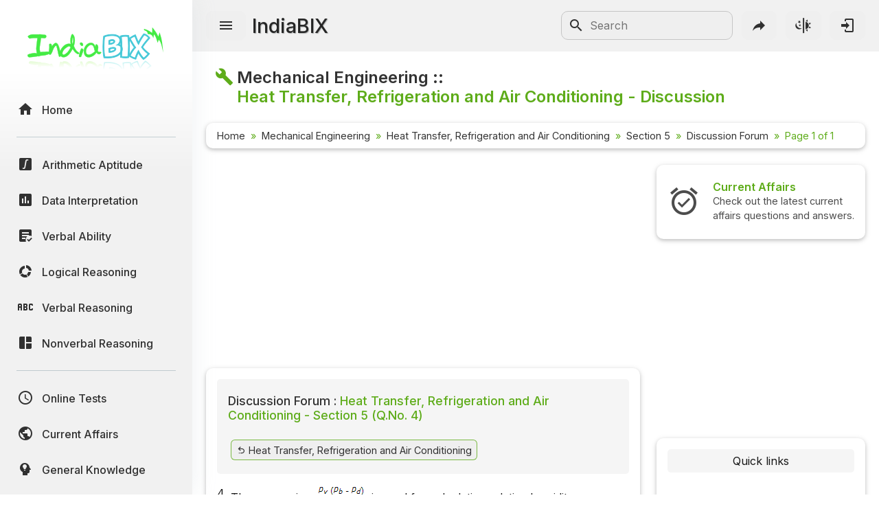

--- FILE ---
content_type: text/html; charset=utf-8
request_url: https://www.google.com/recaptcha/api2/aframe
body_size: 267
content:
<!DOCTYPE HTML><html><head><meta http-equiv="content-type" content="text/html; charset=UTF-8"></head><body><script nonce="vLNgDNoKxLkvchEbLb1JQQ">/** Anti-fraud and anti-abuse applications only. See google.com/recaptcha */ try{var clients={'sodar':'https://pagead2.googlesyndication.com/pagead/sodar?'};window.addEventListener("message",function(a){try{if(a.source===window.parent){var b=JSON.parse(a.data);var c=clients[b['id']];if(c){var d=document.createElement('img');d.src=c+b['params']+'&rc='+(localStorage.getItem("rc::a")?sessionStorage.getItem("rc::b"):"");window.document.body.appendChild(d);sessionStorage.setItem("rc::e",parseInt(sessionStorage.getItem("rc::e")||0)+1);localStorage.setItem("rc::h",'1769962318029');}}}catch(b){}});window.parent.postMessage("_grecaptcha_ready", "*");}catch(b){}</script></body></html>

--- FILE ---
content_type: application/javascript; charset=utf-8
request_url: https://fundingchoicesmessages.google.com/f/AGSKWxVbRWu2Gq5hkIf2Lxb_lE5b-SErqVSZ8b8nAd08VfR8Y8TSmABjnG0Bdau34pSg0L9_u06ZJ1jRFeBemC_44Zt3A3wPZ7K1kvdASdnUSwVZzg9y0xLgBffRe7jBVDT9G5S1RaROyHGOM0OmRmFFb60trqLo8m89dyx2B_TU2wKRM8geXrbX0rJbcKZx/_-ads-rotator//style_ad./mjx-oas./adframewrapper./adsetup.
body_size: -1283
content:
window['6c0627f7-abf3-4c88-a91c-16fc7c797a6d'] = true;